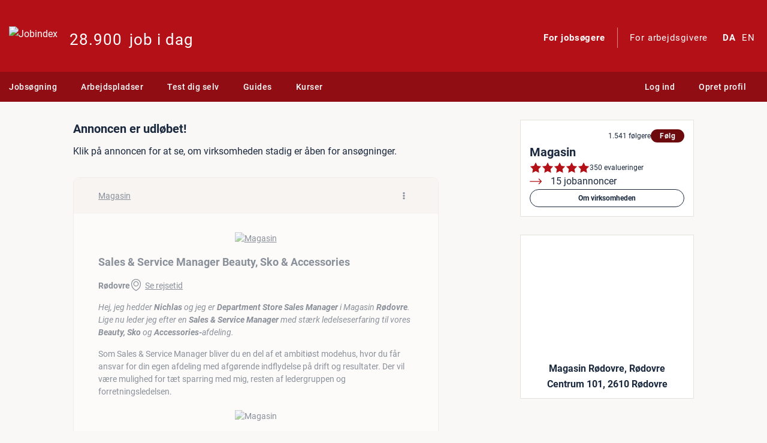

--- FILE ---
content_type: application/javascript; charset=utf-8
request_url: https://www.jobindex.dk/js/dist/manifest.81836010d2e4187fbc21.bundle.js
body_size: 2139
content:
(()=>{"use strict";var e,_,r,a={},c={};function __webpack_require__(e){var _=c[e];if(void 0!==_)return _.exports;var r=c[e]={id:e,loaded:!1,exports:{}};return a[e].call(r.exports,r,r.exports,__webpack_require__),r.loaded=!0,r.exports}__webpack_require__.m=a,e=[],__webpack_require__.O=(_,r,a,c)=>{if(!r){var i=1/0;for(u=0;u<e.length;u++){for(var[r,a,c]=e[u],b=!0,d=0;d<r.length;d++)(!1&c||i>=c)&&Object.keys(__webpack_require__.O).every(e=>__webpack_require__.O[e](r[d]))?r.splice(d--,1):(b=!1,c<i&&(i=c));if(b){e.splice(u--,1);var t=a();void 0!==t&&(_=t)}}return _}c=c||0;for(var u=e.length;u>0&&e[u-1][2]>c;u--)e[u]=e[u-1];e[u]=[r,a,c]},__webpack_require__.n=e=>{var _=e&&e.__esModule?()=>e.default:()=>e;return __webpack_require__.d(_,{a:_}),_},__webpack_require__.d=(e,_)=>{for(var r in _)__webpack_require__.o(_,r)&&!__webpack_require__.o(e,r)&&Object.defineProperty(e,r,{enumerable:!0,get:_[r]})},__webpack_require__.f={},__webpack_require__.e=e=>Promise.all(Object.keys(__webpack_require__.f).reduce((_,r)=>(__webpack_require__.f[r](e,_),_),[])),__webpack_require__.u=e=>e+"."+{100:"91b9d8205b2c49f73105",630:"4645a7256b4170952297",1055:"71db6d115659cccc74b4",1201:"dc5e760a59b7f258ec35",1400:"a4633d84ed2848f57ee6",1973:"5717fb2aee0ae47d4ce5",2345:"aeb3967c855d9f3c1bdb",2710:"22de707081041a2fba04",3253:"08a999fd6ddc7611cf7e",3261:"879d5af53073f530e7e9",3684:"b02d8b21ad572dfbc803",3765:"6efa9914776fec2f58a7",4177:"81d85c86d7201950c949",4340:"52146b7fbd1bfdb0bec9",4354:"7d51b507bfcfdaa304ff",4839:"af879fc73ee9b5001cef",5660:"50d799174f27fb4f34f7",6310:"9ffcfb849eac33ba430f",6342:"3f3715571739c7dfb033",6487:"529daf2d796aa3dd7f19",6544:"0c0789e0bdc7581f59a4",6569:"e607faaf3c4d068432d1",6588:"dbcf296a9c5a5cd65d90",6591:"2a80c1cadf3c9aecac1e",7196:"43fc1ae6e9e13501ce10",7283:"ff68802db4852c549d9d",7377:"46063a5d60026b82287c",7424:"6f86ebdd8af8571d85bf",8164:"202c486242e64cf0b8b9",8396:"71a495c9dfb3c9151917",8687:"2a0ea1fe9088e4bcae0d",8870:"8b4fb556261b42eecbb1",8918:"7bf500dcb9bb69fa1854",9532:"45d7c6d7d9cc7b6e0ecc",9715:"865b57810c086b00e3d6"}[e]+".bundle.js",__webpack_require__.g=function(){if("object"==typeof globalThis)return globalThis;try{return this||new Function("return this")()}catch(e){if("object"==typeof window)return window}}(),__webpack_require__.o=(e,_)=>Object.prototype.hasOwnProperty.call(e,_),_={},r="jix:",__webpack_require__.l=(e,a,c,i)=>{if(_[e])_[e].push(a);else{var b,d;if(void 0!==c)for(var t=document.getElementsByTagName("script"),u=0;u<t.length;u++){var o=t[u];if(o.getAttribute("src")==e||o.getAttribute("data-webpack")==r+c){b=o;break}}b||(d=!0,(b=document.createElement("script")).charset="utf-8",b.timeout=120,__webpack_require__.nc&&b.setAttribute("nonce",__webpack_require__.nc),b.setAttribute("data-webpack",r+c),b.src=e),_[e]=[a];var onScriptComplete=(r,a)=>{b.onerror=b.onload=null,clearTimeout(n);var c=_[e];if(delete _[e],b.parentNode&&b.parentNode.removeChild(b),c&&c.forEach(e=>e(a)),r)return r(a)},n=setTimeout(onScriptComplete.bind(null,void 0,{type:"timeout",target:b}),12e4);b.onerror=onScriptComplete.bind(null,b.onerror),b.onload=onScriptComplete.bind(null,b.onload),d&&document.head.appendChild(b)}},__webpack_require__.r=e=>{"undefined"!=typeof Symbol&&Symbol.toStringTag&&Object.defineProperty(e,Symbol.toStringTag,{value:"Module"}),Object.defineProperty(e,"__esModule",{value:!0})},__webpack_require__.nmd=e=>(e.paths=[],e.children||(e.children=[]),e),__webpack_require__.p="/js/dist/",(()=>{var e={4556:0};__webpack_require__.f.j=(_,r)=>{var a=__webpack_require__.o(e,_)?e[_]:void 0;if(0!==a)if(a)r.push(a[2]);else if(4556!=_){var c=new Promise((r,c)=>a=e[_]=[r,c]);r.push(a[2]=c);var i=__webpack_require__.p+__webpack_require__.u(_),b=new Error;__webpack_require__.l(i,r=>{if(__webpack_require__.o(e,_)&&(0!==(a=e[_])&&(e[_]=void 0),a)){var c=r&&("load"===r.type?"missing":r.type),i=r&&r.target&&r.target.src;b.message="Loading chunk "+_+" failed.\n("+c+": "+i+")",b.name="ChunkLoadError",b.type=c,b.request=i,a[1](b)}},"chunk-"+_,_)}else e[_]=0},__webpack_require__.O.j=_=>0===e[_];var webpackJsonpCallback=(_,r)=>{var a,c,[i,b,d]=r,t=0;if(i.some(_=>0!==e[_])){for(a in b)__webpack_require__.o(b,a)&&(__webpack_require__.m[a]=b[a]);if(d)var u=d(__webpack_require__)}for(_&&_(r);t<i.length;t++)c=i[t],__webpack_require__.o(e,c)&&e[c]&&e[c][0](),e[c]=0;return __webpack_require__.O(u)},_=self.webpackChunkjix=self.webpackChunkjix||[];_.forEach(webpackJsonpCallback.bind(null,0)),_.push=webpackJsonpCallback.bind(null,_.push.bind(_))})(),__webpack_require__.nc=void 0})();
//# sourceMappingURL=manifest.81836010d2e4187fbc21.bundle.js.map

--- FILE ---
content_type: application/javascript; charset=utf-8
request_url: https://www.jobindex.dk/js/dist/widgets/map.bbcafb54c2a29c74eff3.bundle.js
body_size: 5809
content:
(self.webpackChunkjix=self.webpackChunkjix||[]).push([[5701],{5180:e=>{"use strict";e.exports=bootbox},10124:(e,t,o)=>{var r=o(9325);e.exports=function(){return r.Date.now()}},14462:(e,t,o)=>{"use strict";o.d(t,{$u:()=>N__,HZ:()=>__x,Ot:()=>add_many,__:()=>__,t7:()=>__n,tM:()=>__nx,tS:()=>__p,tl:()=>__N});var r=o(88884);const i={},a={},n={},s={ignoreMissingTranslations:!0};function add(e){const[t,o,r,s]=e;s?(a[t]||(a[t]={}),a[t][s]=r):o?(n[t[0]]||(n[t[0]]={}),n[t[0]][t[1]]=r):i[t]=r}function add_many(e){e.forEach(e=>add(e))}function __(e){const t=i[e];return t||(s.ignoreMissingTranslations||console.error("Missing translation for '"+e+"'"),e)}function __n(e,t,o){let r=(n[e]||{})[t];return r&&r[0]&&r[1]||(s.ignoreMissingTranslations||console.error("Missing plural translation for '"+e+"', '"+t+"'"),r={0:e,1:t}),r[1===o?0:1]}function __x(e,t){const o=__(e);return(0,r.GP)(o,t)}function __nx(e,t,o,i){const a=__n(e,t,o);return(0,r.GP)(a,i)}function __p(e,t){let o=(a[t]||{})[e];return o||(s.ignoreMissingTranslations||console.error("Missing translation for '"+t+"' (ctx: '"+e+"')"),t)}function N__(e){return e}function __N(e){return __(e)}},19977:(e,t,o)=>{"use strict";o.d(t,{Ay:()=>DefaultMap,qh:()=>handleWebGlError,or:()=>isWebGlError});var r=o(42980),i=o.n(r);const a=["airport-label","country_label","country_label-other","place-islands","place_label_city_big","place_label_city_town_medium","place_label_other","place_village_suburb","poi_major","poi_minor","poi_railway","road_major_label","water_label","waterway-label"];class DetectLanguage{constructor(){this._onStyleData=this._onStyleData.bind(this)}onAdd(e){return this.map=e,this.map.on("styledata",this._onStyleData),this._container=document.createElement("div"),this._container}onRemove(){this.map.off("styledata",this._onStyleData)}_onStyleData(){this.map.off("styledata",this._onStyleData);const e=document.documentElement.lang.substr(0,2);if(e){const t=["coalesce",["get","name:"+e],["get","name"]];for(let e of a)this.map.setLayoutProperty(e,"text-field",t)}}}class DefaultMap extends i().Map{constructor(e){const t={};for(let o of Object.keys(t))void 0!==e[o]&&(t[o]=e[o],delete e[o]);super({style:"/api/map/style/standard",dragRotate:!1,...e}),this.touchZoomRotate.disableRotation(),this.addControl(new(i().NavigationControl)({showCompass:!1})),this.addControl(new(i().FullscreenControl)),this.addControl(new DetectLanguage),setTimeout(()=>{const e=this.getContainer().querySelector(".maplibregl-ctrl-attrib");e&&e.classList.contains("maplibregl-compact-show")&&(e.classList.remove("maplibregl-compact-show","mapboxgl-compact-show"),e.removeAttribute("open"))},5e3)}}function isWebGlError(e){return/Failed to initialize WebGL/.test(e.message)}function handleWebGlError(e,t){if(!isWebGlError(e))throw e;{const e=document.createElement("div");e.textContent="WebGL not supported",e.style.textAlign="center",e.style.background="#ccc",document.getElementById(t).appendChild(e)}}},31800:e=>{var t=/\s/;e.exports=function trimmedEndIndex(e){for(var o=e.length;o--&&t.test(e.charAt(o)););return o}},38221:(e,t,o)=>{var r=o(23805),i=o(10124),a=o(99374),n=Math.max,s=Math.min;e.exports=function debounce(e,t,o){var c,l,d,u,h,p,m=0,_=!1,f=!1,g=!0;if("function"!=typeof e)throw new TypeError("Expected a function");function invokeFunc(t){var o=c,r=l;return c=l=void 0,m=t,u=e.apply(r,o)}function shouldInvoke(e){var o=e-p;return void 0===p||o>=t||o<0||f&&e-m>=d}function timerExpired(){var e=i();if(shouldInvoke(e))return trailingEdge(e);h=setTimeout(timerExpired,function remainingWait(e){var o=t-(e-p);return f?s(o,d-(e-m)):o}(e))}function trailingEdge(e){return h=void 0,g&&c?invokeFunc(e):(c=l=void 0,u)}function debounced(){var e=i(),o=shouldInvoke(e);if(c=arguments,l=this,p=e,o){if(void 0===h)return function leadingEdge(e){return m=e,h=setTimeout(timerExpired,t),_?invokeFunc(e):u}(p);if(f)return clearTimeout(h),h=setTimeout(timerExpired,t),invokeFunc(p)}return void 0===h&&(h=setTimeout(timerExpired,t)),u}return t=a(t)||0,r(o)&&(_=!!o.leading,d=(f="maxWait"in o)?n(a(o.maxWait)||0,t):d,g="trailing"in o?!!o.trailing:g),debounced.cancel=function cancel(){void 0!==h&&clearTimeout(h),m=0,c=p=l=h=void 0},debounced.flush=function flush(){return void 0===h?u:trailingEdge(i())},debounced}},40325:(e,t,o)=>{"use strict";o.d(t,{A:()=>ClusteredJobs});var r=o(41669),i=o.n(r),a=o(88884);const n=(0,a.JK)();var s=o(87389),c=o(92710);const l={type:"geojson",cluster:!0,clusterMaxZoom:15,clusterRadius:40,clusterProperties:{sum_job_count:["+",["get","job_count"]]},generateId:!0};function loadImage(e,t,o,r){let{width:i,height:a}=r;return new Promise((r,n)=>{const s=Math.ceil(window.devicePixelRatio||1),c=new Image(i*s,a*s);c.onload=()=>{e.addImage(t,c),r()},c.onerror=()=>n(),c.src=o})}class ClusteredJobs{constructor(e){this._source_name="jobsearch",this._selected_feature_id=null,this._source_options={cluster:!e.disableClustering},this._layerOptions={hideJobCounts:e.hideJobCounts}}addTo(e){return this.map=e,this.map.on("load",()=>this._init()),this}setData(e){let t=!(arguments.length>1&&void 0!==arguments[1])||arguments[1];this.map.loaded()?this.map.getSource(this._source_name).setData(e):this._initialData=e,t&&this._fitToFeatures(e.features,{animate:!1})}selectFeature(e){this._selected_feature_id&&this._selected_feature_id!==e.id&&this.deselectFeature(),this.map.setFeatureState({source:this._source_name,id:e.id},{selected:!0}),this._selected_feature_id=e.id}deselectFeature(){this._selected_feature_id&&this.map.setFeatureState({source:this._source_name,id:this._selected_feature_id},{selected:!1}),this._selected_feature_id=null}showInfoWindow(e){let t=arguments.length>1&&void 0!==arguments[1]?arguments[1]:void 0;const{type:o,objectId:r,tid:a}=e.properties;a?(this.selectFeature(e),t&&this.map.easeTo({center:t,offset:[0,-100]}),this._$container&&this._$container.data("object-id")===r||(this.hideInfoWindow(),this._$container=i()("<div>").addClass("jix-mapboxgl-bottomsheet mod-hidden").data("object-id",r).on("click",".close",()=>{this.deselectFeature(),this.hideInfoWindow()}).appendTo(this.map.getContainer()),this._getInfoContent(o,r,a).then(e=>{this._$container&&(this._$container.html(e).removeClass("mod-hidden"),this._elementsManager?this._elementsManager.handleReload():this._elementsManager=new c.A)}).catch(e=>{0!==e.status&&window.Sentry.captureException(e)}))):this.hideInfoWindow()}hideInfoWindow(){if(!this._$container)return;const e=this._$container;this._$container=null,e.addClass("mod-hidden"),setTimeout(()=>e.remove(),1e3)}_init(){const e=this._initialData||null;this._initialData=null,this.map.addSource(this._source_name,{...l,...this._source_options,data:e}),this._loadImages().then(()=>this._setupLayers()).catch(e=>window.Sentry.captureException(e))}_fitToFeatures(e){let t=arguments.length>1&&void 0!==arguments[1]?arguments[1]:{};if(1===e.length){const o="area"===e[0].properties.type?10:14;this.map.easeTo({zoom:o,center:e[0].geometry.coordinates,...t})}else if(e.length>1){const o=(0,s.k)(e),r=this._calculateFitPadding(e.length);this.map.fitBounds(o,{padding:r,...t})}}_calculateFitPadding(e){const{width:t,height:o}=this.map.getCanvas().getBoundingClientRect(),r=t>o,i=Math.max(.2,.8-.05*e),a=Math.min(t,o)/2*i,n=Math.abs(t-o)/2,s=Math.round(r?a+n:a),c=Math.round(r?a:a+n);return{left:s,right:s,top:c,bottom:c}}_loadImages(){const e=window.Stash.common.site,t=[];return t.push(loadImage(this.map,"address",`/img/jobindex20/icons/map/map-address-marker-${e}.svg`,{width:35,height:35})),t.push(loadImage(this.map,"address-selected",`/img/jobindex20/icons/map/map-address-marker-selected-${e}.svg`,{width:35,height:35})),Promise.all(t)}_setupLayers(){const e=function getLayers(e,t){const o=1/Math.ceil(window.devicePixelRatio||1),r=["Noto Sans Regular"],i=["Noto Sans Bold"],a=["has","point_count"],isOfType=e=>["==",["get","type"],e],s={id:"job_address_title",type:"symbol",source:"jobsearch",filter:["all",["!",a],isOfType("address")],layout:{"text-field":"{title}","text-font":r,"text-size":10,"text-anchor":"top","text-offset":[0,.5]},paint:{"text-opacity":["step",["zoom"],0,14,.8],"text-color":"#000","text-halo-color":"#fff","text-halo-width":1}},c={id:"job_area_title",type:"symbol",source:"jobsearch",filter:["all",["!",a],isOfType("area")],layout:{"text-field":"{title}","text-font":r,"text-size":10,"text-anchor":"top","text-offset":[0,1.5]},paint:{"text-color":"#000","text-halo-color":"#fff","text-halo-width":2}},l={id:"job_area_circle",type:"circle",source:"jobsearch",filter:["all",["!",a],isOfType("area")],paint:{"circle-radius":15,"circle-color":["case",["boolean",["feature-state","selected"],!1],e.selected,["step",["get","typeid"],e.fallback,10,e.country,20,e.region,30,e.municipality,40,e.fallback,50,e.zipcode]]}},d={id:"job_area_count",type:"symbol",source:"jobsearch",filter:["all",["!",a],isOfType("area")],layout:{"text-allow-overlap":!0,"text-field":"{job_count}","text-font":i,"text-size":12},paint:{"text-color":"#fff"}},u={id:"job_address",type:"symbol",source:"jobsearch",filter:["all",["!",a],isOfType("address")],layout:{"text-field":t.hideJobCounts?"":["step",["get","job_count"],"",2,["get","job_count"],10,"+9"],"text-allow-overlap":!0,"text-font":i,"text-size":10,"text-offset":[0,-2.1],"icon-image":"address","icon-size":o,"icon-anchor":"bottom","icon-allow-overlap":!0},paint:{"icon-opacity":["case",["boolean",["feature-state","selected"],!1],0,1],"text-color":e.address_count}},h={id:"job_address_selected",type:"symbol",source:"jobsearch",filter:["all",["!",a],isOfType("address")],layout:{"icon-image":"address-selected","icon-size":o,"icon-anchor":"bottom","icon-allow-overlap":!0},paint:{"icon-opacity":["case",["boolean",["feature-state","selected"],!1],1,0]}},p={id:"clusters_circle",type:"circle",source:"jobsearch",filter:a,paint:{"circle-color":e.cluster,"circle-radius":["step",["get","sum_job_count"],15,100,25]}},m={id:"clusters_count",type:"symbol",source:"jobsearch",filter:a,layout:{"text-field":t.hideJobCounts?"{point_count_abbreviated}":["step",["get","sum_job_count"],["get","sum_job_count"],1e3,["concat",["number-format",["/",["get","sum_job_count"],1e3],{locale:n,"max-fraction-digits":1}],"k"],1e4,["concat",["round",["/",["get","sum_job_count"],1e3]],"k"]],"text-font":i,"text-size":12,"text-allow-overlap":!1},paint:{"text-color":"#fff"}};return[s,c,l,...t.hideJobCounts?[]:[d],h,u,p,m]}((0,s.B)(this.map),this._layerOptions);for(let t of e)this.map.addLayer(t);this.map.on("click",e=>{const t=this.map.queryRenderedFeatures(e.point);t.length&&t[0].properties.job_count||(this.deselectFeature(),this.hideInfoWindow())}),this.map.on("click","clusters_circle",async e=>{const t=e.features[0].properties.cluster_id,o=await this.map.getSource(this._source_name).getClusterLeaves(t,Number.MAX_VALUE,0);this._fitToFeatures(o)});for(let t of["job_address","job_area_circle"])this.map.on("click",t,e=>this._handleFeatureClick(e));for(let t of["clusters_circle","job_address","job_area_circle"])this.map.on("mouseenter",t,e=>{const t=e.features[0].properties;(t.job_count||t.point_count)&&(this.map.getCanvas().style.cursor="pointer")}),this.map.on("mouseleave",t,()=>{this.map.getCanvas().style.cursor=""})}_handleFeatureClick(e){const t=e.features[0],o=t.geometry.coordinates.slice();for(;Math.abs(e.lngLat.lng-o[0])>180;)o[0]+=e.lngLat.lng>o[0]?360:-360;this.showInfoWindow(t,o)}_getInfoContent(e,t,o){const r=(0,a.GP)("/jobsearch/map/info-window/{type}-{objectId}/{tid}",{type:e,objectId:t,tid:o});return(0,a.FH)("GET",r)}}},41669:e=>{"use strict";e.exports=jQuery},42980:e=>{"use strict";e.exports=maplibregl},43360:(e,t,o)=>{var r=o(93243);e.exports=function baseAssignValue(e,t,o){"__proto__"==t&&r?r(e,t,{configurable:!0,enumerable:!0,value:o,writable:!0}):e[t]=o}},44394:(e,t,o)=>{var r=o(72552),i=o(40346);e.exports=function isSymbol(e){return"symbol"==typeof e||i(e)&&"[object Symbol]"==r(e)}},46787:(e,t,o)=>{"use strict";var r=o(41669),i=o.n(r),a=o(19977),n=o(40325);const s=window.Stash["widgets/map"];i()(()=>{s.forEach(e=>{let{id:t,stash:o}=e;const r={container:t,style:o.style};let i;void 0!==o.zoom&&(r.zoom=o.zoom),void 0!==o.center&&(r.center=o.center);try{i=new a.Ay(r)}catch(c){return void(0,a.qh)(c,t)}const s=!o.center;new n.A({hideJobCounts:o.hideJobCounts}).addTo(i).setData(o.map_data,s)})})},54128:(e,t,o)=>{var r=o(31800),i=/^\s+/;e.exports=function baseTrim(e){return e?e.slice(0,r(e)+1).replace(i,""):e}},83221:e=>{e.exports=function createBaseFor(e){return function(t,o,r){for(var i=-1,a=Object(t),n=r(t),s=n.length;s--;){var c=n[e?s:++i];if(!1===o(a[c],c,a))break}return t}}},83488:e=>{e.exports=function identity(e){return e}},86649:(e,t,o)=>{var r=o(83221)();e.exports=r},87389:(e,t,o)=>{"use strict";o.d(t,{B:()=>getMapColors,k:()=>featureBounds});var r=o(42980),i=o(25850),a=o(80278);function featureBounds(e){Array.isArray(e)&&(e=(0,a.Lr)(e));const t=new r.LngLatBounds;return(0,i.Fh)(e,e=>t.extend(e)),t}function getMapColors(e){const t=getComputedStyle(e.getContainer()),getCssColor=e=>t.getPropertyValue(`--${e}`);return{country:getCssColor("map-marker-country-color"),region:getCssColor("map-marker-region-color"),municipality:getCssColor("map-marker-municipality-color"),zipcode:getCssColor("map-marker-zipcode-color"),fallback:getCssColor("map-marker-fallback-color"),cluster:getCssColor("map-marker-cluster-color"),selected:getCssColor("map-marker-selected-color"),address_count:getCssColor("map-marker-address-count-color"),radius_circle:getCssColor("map-marker-radius-circle-color")}}},92468:(e,t,o)=>{"use strict";o.d(t,{A:()=>a});var r=o(94381);const i=["xlink:href"],a={__name:"SvgIcon",props:{name:{type:String,required:!0},size:{type:String,required:!1,default:()=>"inline",validator:e=>["inline","micro","mini","xs","sm","md","lg"].includes(e)}},setup:e=>(t,o)=>((0,r.openBlock)(),(0,r.createElementBlock)("svg",{class:(0,r.normalizeClass)(["svg-icon","svg-icon--"+e.size])},[(0,r.createElementVNode)("use",{"xmlns:xlink":"http://www.w3.org/1999/xlink","xlink:href":"#svg-"+e.name},null,8,i)],2))}},93243:(e,t,o)=>{var r=o(56110),i=function(){try{var e=r(Object,"defineProperty");return e({},"",{}),e}catch(t){}}();e.exports=i},99374:(e,t,o)=>{var r=o(54128),i=o(23805),a=o(44394),n=/^[-+]0x[0-9a-f]+$/i,s=/^0b[01]+$/i,c=/^0o[0-7]+$/i,l=parseInt;e.exports=function toNumber(e){if("number"==typeof e)return e;if(a(e))return NaN;if(i(e)){var t="function"==typeof e.valueOf?e.valueOf():e;e=i(t)?t+"":t}if("string"!=typeof e)return 0===e?e:+e;e=r(e);var o=s.test(e);return o||c.test(e)?l(e.slice(2),o?2:8):n.test(e)?NaN:+e}}},e=>{e.O(0,[6329,8756,8019,4354,6591,8884,2710],()=>{return t=46787,e(e.s=t);var t});e.O()}]);
//# sourceMappingURL=map.bbcafb54c2a29c74eff3.bundle.js.map

--- FILE ---
content_type: application/javascript; charset=utf-8
request_url: https://www.jobindex.dk/js/dist/adm/humanjob_footer_buttons.c76bb27e1e20b7cd8ed8.bundle.js
body_size: 307
content:
"use strict";(self.webpackChunkjix=self.webpackChunkjix||[]).push([[1276],{5180:t=>{t.exports=bootbox},40412:(t,e,r)=>{var a=r(41669),o=r.n(a),c=r(5180),s=r.n(c);o()(()=>{o()(document).on("click",".activate-searchtext-modal",t=>{let e=o()(t.target);s().alert({title:"Søgetekst: "+e.data("jobtitle"),message:e.data("searchtext"),backdrop:!0})}),o()(document).on("click",".humanjob_correction_button",t=>{let e=o()(t.target);t.preventDefault(),s().confirm("Er du sikker på at du vil tilføje en rettelse?",function(t){!0===t&&e.closest("form").trigger("submit")})})})},41669:t=>{t.exports=jQuery}},t=>{var e;e=40412,t(t.s=e)}]);
//# sourceMappingURL=humanjob_footer_buttons.c76bb27e1e20b7cd8ed8.bundle.js.map